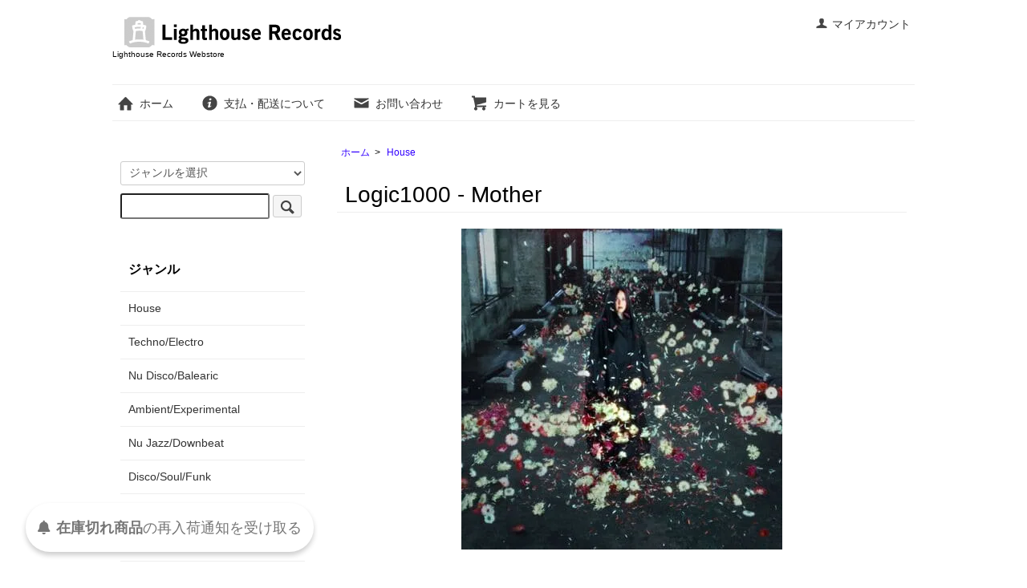

--- FILE ---
content_type: text/html; charset=EUC-JP
request_url: https://www.lighthouserecords.jp/?pid=180209139
body_size: 8696
content:
<!DOCTYPE html PUBLIC "-//W3C//DTD XHTML 1.0 Transitional//EN" "http://www.w3.org/TR/xhtml1/DTD/xhtml1-transitional.dtd">
<html xmlns:og="http://ogp.me/ns#" xmlns:fb="http://www.facebook.com/2008/fbml" xmlns:mixi="http://mixi-platform.com/ns#" xmlns="http://www.w3.org/1999/xhtml" xml:lang="ja" lang="ja" dir="ltr">
<head>
<meta http-equiv="content-type" content="text/html; charset=euc-jp" />
<meta http-equiv="X-UA-Compatible" content="IE=edge,chrome=1" />
<title>Logic1000 - Mother - Lighthouse Records Webstore</title>
<meta name="Keywords" content="Logic1000 - Mother,Lighthouse Records,loft,garage,house,disco,balearic,cosmic,渋谷,レコード,dance,12インチ,deep house,道玄坂,ライトハウス,ライトハウスレコーズ,vinyl,shibuya" />
<meta name="Description" content="House, Nu Disco, Balearic, Techno等のレコードを中心に扱う渋谷のセレクトショップ" />
<meta name="Author" content="" />
<meta name="Copyright" content="Lighthouse Records" />
<meta http-equiv="content-style-type" content="text/css" />
<meta http-equiv="content-script-type" content="text/javascript" />
<link rel="stylesheet" href="https://www.lighthouserecords.jp/css/framework/colormekit.css" type="text/css" />
<link rel="stylesheet" href="https://www.lighthouserecords.jp/css/framework/colormekit-responsive.css" type="text/css" />
<link rel="stylesheet" href="https://img10.shop-pro.jp/PA01048/558/css/3/index.css?cmsp_timestamp=20250905095114" type="text/css" />
<link rel="stylesheet" href="https://img10.shop-pro.jp/PA01048/558/css/3/product.css?cmsp_timestamp=20250905095114" type="text/css" />

<link rel="alternate" type="application/rss+xml" title="rss" href="https://www.lighthouserecords.jp/?mode=rss" />
<link rel="alternate" media="handheld" type="text/html" href="https://www.lighthouserecords.jp/?prid=180209139" />
<link rel="shortcut icon" href="https://img10.shop-pro.jp/PA01048/558/favicon.ico?cmsp_timestamp=20260130181710" />
<script type="text/javascript" src="//ajax.googleapis.com/ajax/libs/jquery/1.7.2/jquery.min.js" ></script>
<meta property="og:title" content="Logic1000 - Mother - Lighthouse Records Webstore" />
<meta property="og:description" content="House, Nu Disco, Balearic, Techno等のレコードを中心に扱う渋谷のセレクトショップ" />
<meta property="og:url" content="https://www.lighthouserecords.jp?pid=180209139" />
<meta property="og:site_name" content="Lighthouse Records Webstore" />
<meta property="og:image" content="https://img10.shop-pro.jp/PA01048/558/product/180209139.jpg?cmsp_timestamp=20240328163700"/>
<!-- Google tag (gtag.js) -->
<script async src="https://www.googletagmanager.com/gtag/js?id=G-RZW16VEE74"></script>
<script>
  window.dataLayer = window.dataLayer || [];
  function gtag(){dataLayer.push(arguments);}
  gtag('js', new Date());

  gtag('config', 'G-RZW16VEE74');
</script>
<script>
  var Colorme = {"page":"product","shop":{"account_id":"PA01048558","title":"Lighthouse Records Webstore"},"basket":{"total_price":0,"items":[]},"customer":{"id":null},"inventory_control":"product","product":{"shop_uid":"PA01048558","id":180209139,"name":"Logic1000 - Mother","model_number":"BEC5612487","stock_num":0,"sales_price":5400,"sales_price_including_tax":5400,"variants":[],"category":{"id_big":349364,"id_small":0},"groups":[],"members_price":5400,"members_price_including_tax":5400}};

  (function() {
    function insertScriptTags() {
      var scriptTagDetails = [{"src":"https:\/\/back-in-stock-assets.colorme.app\/widget.js","integrity":null}];
      var entry = document.getElementsByTagName('script')[0];

      scriptTagDetails.forEach(function(tagDetail) {
        var script = document.createElement('script');

        script.type = 'text/javascript';
        script.src = tagDetail.src;
        script.async = true;

        if( tagDetail.integrity ) {
          script.integrity = tagDetail.integrity;
          script.setAttribute('crossorigin', 'anonymous');
        }

        entry.parentNode.insertBefore(script, entry);
      })
    }

    window.addEventListener('load', insertScriptTags, false);
  })();
</script>
<script async src="https://zen.one/analytics.js"></script>
</head>
<body>
<meta name="colorme-acc-payload" content="?st=1&pt=10029&ut=180209139&at=PA01048558&v=20260131053528&re=&cn=57199c3ea68bca7624d5fc5978b12ed2" width="1" height="1" alt="" /><script>!function(){"use strict";Array.prototype.slice.call(document.getElementsByTagName("script")).filter((function(t){return t.src&&t.src.match(new RegExp("dist/acc-track.js$"))})).forEach((function(t){return document.body.removeChild(t)})),function t(c){var r=arguments.length>1&&void 0!==arguments[1]?arguments[1]:0;if(!(r>=c.length)){var e=document.createElement("script");e.onerror=function(){return t(c,r+1)},e.src="https://"+c[r]+"/dist/acc-track.js?rev=3",document.body.appendChild(e)}}(["acclog001.shop-pro.jp","acclog002.shop-pro.jp"])}();</script>
<script type="text/javascript">
if(!window.ExpSc){var ExpSc={f:0,h:"",m:{},c:function(){ExpSc.h=(location.protocol=="https:"?"https:":"http:");var i=document.createElement("img");i.style.display="none";i.onload=function(){ExpSc.f=2;};i.onerror=function(){ExpSc.f=1;};i.src=ExpSc.h+"//lighthouserecords.ec-optimizer.com/img/spacer.gif?t="+(new Date-0);document.body.appendChild(i);},r:function(u,i,p){ if(!ExpSc.f){setTimeout(function(){ExpSc.r(u,i,p);},9);}else if(ExpSc.f==2){ if(i){ if(ExpSc.m[i])return;ExpSc.m[i]=1;}var s=document.createElement("script");s.type="text/javascript";s.charset="UTF-8";if(i)s.id=i;for(var k in p)s.setAttribute(k,p[k]);s.src=ExpSc.h+u+"?t="+(new Date/(1<<20)|0);document.body.appendChild(s);}},s:function(){ if(document.readyState.match(/(^u|g$)/)){ if(document.addEventListener){document.addEventListener("DOMContentLoaded",ExpSc.c,!1);}else{setTimeout(ExpSc.s,0);}}else{ExpSc.c();}}};ExpSc.s();}
</script>
<script type="text/javascript">
var expscrec=function(){ if(!window.ExpSc){setTimeout(expscrec,9);}else{ExpSc.r("//lighthouserecords.ec-optimizer.com/speights/dynrecs3.js","fsrecommend",{});}};expscrec();
</script>

<script src="https://img.shop-pro.jp/tmpl_js/73/jquery.tile.js"></script>
<script src="https://img.shop-pro.jp/tmpl_js/73/jquery.skOuterClick.js"></script>
<div id="wrapper" class="container mar_auto pad_t_20">
  <div id="header" class="mar_b_30">
    
    <ul class="inline pull-right col-sm-12 hidden-phone txt_r">
      <li>
        <a href="https://www.lighthouserecords.jp/?mode=myaccount" class="txt_c_333"><i class="icon-b icon-user va-10 mar_r_5"></i>マイアカウント</a>
      </li>
          </ul>
    
    
        
    <div class="txt_24"><a href="./"><img src="https://img10.shop-pro.jp/PA01048/558/PA01048558.gif?cmsp_timestamp=20260130181710" alt="Lighthouse Records Webstore" /></a></div>
          <p class="txt_10">Lighthouse Records Webstore</p>
        <ul class="inline mar_t_30 bor_t_1 bor_b_1">
      <li class="pad_v_10 mar_r_20"><a href="./" class="txt_c_333"><i class="icon-lg-b icon-home va-30 mar_r_5"></i>ホーム</a></li>
      <li class="pad_v_10 mar_r_20"><a href="https://www.lighthouserecords.jp/?mode=sk" class="txt_c_333"><i class="icon-lg-b icon-help va-30 mar_r_5"></i>支払・配送について</a></li>
            <li class="pad_v_10 mar_r_20"><a href="https://lhr.shop-pro.jp/customer/inquiries/new" class="txt_c_333"><i class="icon-lg-b icon-mail va-30 mar_r_5"></i>お問い合わせ</a></li>
      <li class="pad_v_10 mar_r_20"><a href="https://www.lighthouserecords.jp/cart/proxy/basket?shop_id=PA01048558&shop_domain=lighthouserecords.jp" class="txt_c_333"><i class="icon-lg-b icon-cart va-30 mar_r_5"></i>カートを見る</a></li>
    </ul>
  </div>
  <div class="row">
    <div id="contents" class="col col-lg-9 col-sm-12 mar_b_50">
      <div id="product">
  
  <div class="small-12 large-12 columns">
    <ul class="topicpath-nav inline txt_12">
      <li><a href="./">ホーム</a></li>
              <li>&nbsp;&gt;&nbsp;<a href="?mode=cate&cbid=349364&csid=0&sort=n">House</a></li>
                </ul>
      </div>
  
      <form name="product_form" method="post" action="https://www.lighthouserecords.jp/cart/proxy/basket/items/add">
      <h2 class="pad_l_10 mar_b_20 txt_28 txt_fwn bor_b_1">Logic1000 - Mother</h2>
      
              <ul class="product-image row unstyled mar_b_50">
                      <li class="col col-lg-12 mar_b_20 txt_c">
              <img src="https://img10.shop-pro.jp/PA01048/558/product/180209139.jpg?cmsp_timestamp=20240328163700" />
            </li>
                                                                                                                                                                                                                                                                                                                                                                                                                                                                                                                                                                                                                                                                                                                                                                                                                                                                                                                                                                                                                                                                                                                                                  </ul>
            

      <div class="row">
        
        <div class="product-order-exp clearfix col-lg-12 mar_t_50 mar_b_50">
          ※こちらは店頭で試聴盤として用いられていた商品です。盤面には指紋や擦り傷、ジャケットにはダメージがある場合もございますので、予めご了承の上お買い求め下さい。 返品/返金は不可となります。(目視での盤面チェックをあらかじめ行い、一般的な中古盤よりも状態が悪いと判断したものは掲載しておりません)
<br><br>

シドニー～メルボルン～ロンドンを経由して現在ベルリンを拠点としているLogic1000。Four Tet、Daphni、Ben UFOらにサポートされて話題となった’19年のデビュー作"Please Forgive Me"や’21年の『In The Sweetness Of You』あたりのヒットを経て、待望のアルバムが到着しました。メロディアスで重厚なクラブ・トラックに、90sポップス/R&Bのエッセンスがセンス良く盛り込まれた集大成的作品で、メジャーでも通用しうるポテンシャルを存分に発揮。加えて、レイト90sディープ・ハウス路線の"Saint Rex"、それこそFour Tet的なパワフルなボトムとメランコリックなウワモノのバランスをじっくりとキープする"Side By Side"等、クラブのオーソリティーの継承も感じます。(DNG/ヒライ)


<br><br>
Artist: LOGIC1000
<br>
Title: Mother<br>
Label: Because Music <br>
Format: 2LP

<br><br>
<a  href=" https://lhr.minibird.jp/sample/240325/BEC5612487_a1.mp3" target="_blank">A1: From Within <img src="https://lhr.minibird.jp/img/play.gif"></a><br>
<a  href=" https://lhr.minibird.jp/sample/240325/BEC5612487_a2.mp3" target="_blank">A2: Promises (feat Rochelle Jordan)  <img src="https://lhr.minibird.jp/img/play.gif"></a><br>
<a  href=" https://lhr.minibird.jp/sample/240325/BEC5612487_a3.mp3" target="_blank">A3: Can't Let Go <img src="https://lhr.minibird.jp/img/play.gif"></a><br>
<a  href=" https://lhr.minibird.jp/sample/240325/BEC5612487_b1.mp3" target="_blank">B1: Side By Side <img src="https://lhr.minibird.jp/img/play.gif"></a><br>
<a  href=" https://lhr.minibird.jp/sample/240325/BEC5612487_b2.mp3" target="_blank">B2: Self To Blame (feat Kayla Blackmon) <img src="https://lhr.minibird.jp/img/play.gif"></a><br>
<a  href=" https://lhr.minibird.jp/sample/240325/BEC5612487_b3.mp3" target="_blank">B3: Cartier  <img src="https://lhr.minibird.jp/img/play.gif"></a><br>
<a  href=" https://lhr.minibird.jp/sample/240325/BEC5612487_c1.mp3" target="_blank">C1: Heartbeat  <img src="https://lhr.minibird.jp/img/play.gif"></a><br>
<a  href=" https://lhr.minibird.jp/sample/240325/BEC5612487_c2.mp3" target="_blank">C2: Saint Rex  <img src="https://lhr.minibird.jp/img/play.gif"></a><br>
<a  href=" https://lhr.minibird.jp/sample/240325/BEC5612487_c3.mp3" target="_blank">C3: All U Like <img src="https://lhr.minibird.jp/img/play.gif"></a><br>
<a  href=" https://lhr.minibird.jp/sample/240325/BEC5612487_d1.mp3" target="_blank">D1: Every Lil' (feat DJ Plead & MJ Nebrada) <img src="https://lhr.minibird.jp/img/play.gif"></a><br>
<a  href=" https://lhr.minibird.jp/sample/240325/BEC5612487_d2.mp3" target="_blank">D2: Oceanic  <img src="https://lhr.minibird.jp/img/play.gif"></a><br>
<a  href=" https://lhr.minibird.jp/sample/240325/BEC5612487_d3.mp3" target="_blank">D3: Grown On Me <img src="https://lhr.minibird.jp/img/play.gif"></a><br>




<br>
A1: <audio src="https://lhr.minibird.jp/sample/240325/BEC5612487_a1.mp3" controls></audio><br />
A2: <audio src="https://lhr.minibird.jp/sample/240325/BEC5612487_a2.mp3" controls></audio><br />
A3: <audio src="https://lhr.minibird.jp/sample/240325/BEC5612487_a3.mp3" controls></audio><br />
B1: <audio src="https://lhr.minibird.jp/sample/240325/BEC5612487_b1.mp3" controls></audio><br />
B2: <audio src="https://lhr.minibird.jp/sample/240325/BEC5612487_b2.mp3" controls></audio><br />
B3: <audio src="https://lhr.minibird.jp/sample/240325/BEC5612487_b3.mp3" controls></audio><br />
C1: <audio src="https://lhr.minibird.jp/sample/240325/BEC5612487_c1.mp3" controls></audio><br />
C2: <audio src="https://lhr.minibird.jp/sample/240325/BEC5612487_c2.mp3" controls></audio><br />
C3: <audio src="https://lhr.minibird.jp/sample/240325/BEC5612487_c3.mp3" controls></audio><br />
D1: <audio src="https://lhr.minibird.jp/sample/240325/BEC5612487_d1.mp3" controls></audio><br />
D2: <audio src="https://lhr.minibird.jp/sample/240325/BEC5612487_d2.mp3" controls></audio><br />
D3: <audio src="https://lhr.minibird.jp/sample/240325/BEC5612487_d3.mp3" controls></audio><br />


<br><br>
<iframe style="border: 0; width: 400px; height: 472px;" src="https://bandcamp.com/EmbeddedPlayer/album=3879617509/size=large/bgcol=ffffff/linkcol=0687f5/artwork=small/transparent=true/" seamless><a href="https://logic1000.bandcamp.com/album/mother">Mother Logic1000</a></iframe>
<br><br>

        </div>
        

        
        <div class="col col-lg-6 col-sm-12 mar_b_30">
          <table class="table table-bordered">
                        <tr>
              <th>
                販売価格              </th>
              <td>
                
                5,400円(税込)
                
                              </td>
            </tr>
                          <tr>
                <th>型番</th>
                <td>BEC5612487</td>
              </tr>
                                              </table>
        </div>
        

        
        <div class="col col-lg-6 col-sm-12 mar_b_30">
          <ul class="mar_b_20">
                                    <li><a href="https://www.lighthouserecords.jp/?mode=sk#info">特定商取引法に基づく表記（返品等）</a></li>
            <li><a href="mailto:?subject=%E3%80%90Lighthouse%20Records%20Webstore%E3%80%91%E3%81%AE%E3%80%8CLogic1000%20-%20Mother%E3%80%8D%E3%81%8C%E3%81%8A%E3%81%99%E3%81%99%E3%82%81%E3%81%A7%E3%81%99%EF%BC%81&body=%0D%0A%0D%0A%E2%96%A0%E5%95%86%E5%93%81%E3%80%8CLogic1000%20-%20Mother%E3%80%8D%E3%81%AEURL%0D%0Ahttps%3A%2F%2Fwww.lighthouserecords.jp%2F%3Fpid%3D180209139%0D%0A%0D%0A%E2%96%A0%E3%82%B7%E3%83%A7%E3%83%83%E3%83%97%E3%81%AEURL%0Ahttps%3A%2F%2Fwww.lighthouserecords.jp%2F">この商品を友達に教える</a></li>
            <li><a href="https://lhr.shop-pro.jp/customer/products/180209139/inquiries/new">この商品について問い合わせる</a></li>
            <li><a href="https://www.lighthouserecords.jp/?mode=cate&cbid=349364&csid=0&sort=n">買い物を続ける</a></li>
          </ul>
          <ul class="unstyled">
            <li>
              <div class="line-it-button" data-lang="ja" data-type="share-a" data-ver="3"
                         data-color="default" data-size="small" data-count="false" style="display: none;"></div>
                       <script src="https://www.line-website.com/social-plugins/js/thirdparty/loader.min.js" async="async" defer="defer"></script>
              
              <a href="https://twitter.com/share" class="twitter-share-button" data-url="https://www.lighthouserecords.jp/?pid=180209139" data-text="" data-lang="ja" >ツイート</a>
<script charset="utf-8">!function(d,s,id){var js,fjs=d.getElementsByTagName(s)[0],p=/^http:/.test(d.location)?'http':'https';if(!d.getElementById(id)){js=d.createElement(s);js.id=id;js.src=p+'://platform.twitter.com/widgets.js';fjs.parentNode.insertBefore(js,fjs);}}(document, 'script', 'twitter-wjs');</script>
            </li>
            <li>
                            
            </li>
          </ul>
        </div>
        

      </div>

      
            

      
      <div class="product-order mar_b_50">
        <div>
                      <div class="mar_t_20 mar_b_20">
                              <button class="btn btn-lg btn-block" type="button" disabled="disabled">SOLD OUT</button>
                          </div>
                    <p class="stock_error hide mar_t_20 mar_b_20"></p>
        </div>
      </div>
      

      
              <div class="together-block">
          <h2 class="pad_l_10 mar_b_20 txt_28 txt_fwn bor_b_1">同時購入商品</h2>
          <ul class="prd-lst row unstyled">
                          <li class="col col-lg-4 col-sm-12 txt_c pad_20">
                <a href="?pid=180175449">
                                      <img src="https://img10.shop-pro.jp/PA01048/558/product/180175449_th.jpg?cmsp_timestamp=20240326160457" alt="Jimpster - The Passion EP (incl. Atjazz Remix)" class="show mar_auto mar_b_10" />
                                  </a>
                <a href="?pid=180175449">Jimpster - The Passion EP (incl. Atjazz Remix)</a>
              </li>
                          <li class="col col-lg-4 col-sm-12 txt_c pad_20">
                <a href="?pid=180175466">
                                      <img src="https://img10.shop-pro.jp/PA01048/558/product/180175466_th.jpg?cmsp_timestamp=20240326160508" alt="Four Tet - Three" class="show mar_auto mar_b_10" />
                                  </a>
                <a href="?pid=180175466">Four Tet - Three</a>
              </li>
                          <li class="col col-lg-4 col-sm-12 txt_c pad_20">
                <a href="?pid=180209138">
                                      <img src="https://img10.shop-pro.jp/PA01048/558/product/180209138_th.jpg?cmsp_timestamp=20240328163659" alt="Fred P and Cassy - Chateau Dance EP" class="show mar_auto mar_b_10" />
                                  </a>
                <a href="?pid=180209138">Fred P and Cassy - Chateau Dance EP</a>
              </li>
                      </ul>
        </div>
            

			
<div fsid="fsrecommenddiv1"></div>
<script type="text/javascript">
if(!window.ExpSc){var ExpSc={f:0,h:"",m:{},c:function(){ExpSc.h=(location.protocol=="https:"?"https:":"http:");var i=document.createElement("img");i.style.display="none";i.onload=function(){ExpSc.f=2;};i.onerror=function(){ExpSc.f=1;};i.src=ExpSc.h+"//lighthouserecords.ec-optimizer.com/img/spacer.gif?t="+(new Date-0);document.body.appendChild(i);},r:function(u,i,p){ if(!ExpSc.f){setTimeout(function(){ExpSc.r(u,i,p);},9);}else if(ExpSc.f==2){ if(i){ if(ExpSc.m[i])return;ExpSc.m[i]=1;}var s=document.createElement("script");s.type="text/javascript";s.charset="UTF-8";if(i)s.id=i;for(var k in p)s.setAttribute(k,p[k]);s.src=ExpSc.h+u+"?t="+(new Date/(1<<20)|0);document.body.appendChild(s);}},s:function(){ if(document.readyState.match(/(^u|g$)/)){ if(document.addEventListener){document.addEventListener("DOMContentLoaded",ExpSc.c,!1);}else{setTimeout(ExpSc.s,0);}}else{ExpSc.c();}}};ExpSc.s();}
</script>
<script type="text/javascript">
var expscrec=function(){ if(!window.ExpSc){setTimeout(expscrec,9);}else{ExpSc.r("//lighthouserecords.ec-optimizer.com/speights/dynrecs3.js","fsrecommend",{});}};expscrec();
</script>

			
      <input type="hidden" name="user_hash" value="4c085e231c32d21fb01f371eb6abfcdb"><input type="hidden" name="members_hash" value="4c085e231c32d21fb01f371eb6abfcdb"><input type="hidden" name="shop_id" value="PA01048558"><input type="hidden" name="product_id" value="180209139"><input type="hidden" name="members_id" value=""><input type="hidden" name="back_url" value="https://www.lighthouserecords.jp/?pid=180209139"><input type="hidden" name="reference_token" value="969ea539aa8c424d9bfb55b004303741"><input type="hidden" name="shop_domain" value="lighthouserecords.jp">
    </form>
  </div>


      
            

    </div>
    <div id="side" class="col col-lg-3 col-sm-12 mar_t_20 mar_b_50">
      
            
      
      <form action="https://www.lighthouserecords.jp/" method="GET" class="mar_b_50">
        <input type="hidden" name="mode" value="srh" /><input type="hidden" name="sort" value="n" />
        <select name="cid" class="mar_b_10">
          <option value="">ジャンルを選択</option>
                      <option value="349364,0">House</option>
                      <option value="338907,0">Techno/Electro</option>
                      <option value="338910,0">Nu Disco/Balearic</option>
                      <option value="2438264,0">Ambient/Experimental</option>
                      <option value="338906,0">Nu Jazz/Downbeat</option>
                      <option value="338908,0">Disco/Soul/Funk</option>
                      <option value="400109,0">Apparel/Book</option>
                      <option value="338911,0">Gear/Accessories</option>
                  </select>
        <input type="text" name="keyword" />
        <button class="btn btn-xs"><i class="icon-lg-b icon-search va-35"></i><span class="visible-phone mar_l_5 pad_r_5 txt_14">SEARCH</span></button>
      </form>
      
      
                        <div>
            <h3 class="pad_l_10">ジャンル</h3>
            <ul class="unstyled bor_b_1 mar_b_50">
                      <li class="pad_10 bor_t_1">
                <a href="https://www.lighthouserecords.jp/?mode=cate&cbid=349364&csid=0&sort=n" class="show txt_c_333">
                                    House
                </a>
              </li>
                                    <li class="pad_10 bor_t_1">
                <a href="https://www.lighthouserecords.jp/?mode=cate&cbid=338907&csid=0&sort=n" class="show txt_c_333">
                                    Techno/Electro
                </a>
              </li>
                                    <li class="pad_10 bor_t_1">
                <a href="https://www.lighthouserecords.jp/?mode=cate&cbid=338910&csid=0&sort=n" class="show txt_c_333">
                                    Nu Disco/Balearic
                </a>
              </li>
                                    <li class="pad_10 bor_t_1">
                <a href="https://www.lighthouserecords.jp/?mode=cate&cbid=2438264&csid=0&sort=n" class="show txt_c_333">
                                    Ambient/Experimental
                </a>
              </li>
                                    <li class="pad_10 bor_t_1">
                <a href="https://www.lighthouserecords.jp/?mode=cate&cbid=338906&csid=0&sort=n" class="show txt_c_333">
                                    Nu Jazz/Downbeat
                </a>
              </li>
                                    <li class="pad_10 bor_t_1">
                <a href="https://www.lighthouserecords.jp/?mode=cate&cbid=338908&csid=0&sort=n" class="show txt_c_333">
                                    Disco/Soul/Funk
                </a>
              </li>
                                    <li class="pad_10 bor_t_1">
                <a href="https://www.lighthouserecords.jp/?mode=cate&cbid=400109&csid=0&sort=n" class="show txt_c_333">
                                    Apparel/Book
                </a>
              </li>
                                    <li class="pad_10 bor_t_1">
                <a href="https://www.lighthouserecords.jp/?mode=cate&cbid=338911&csid=0&sort=n" class="show txt_c_333">
                                    Gear/Accessories
                </a>
              </li>
                    </ul>
          </div>
                    
      
                        <div>
            <h3 class="pad_l_10">カテゴリー</h3>
            <ul class="unstyled bor_b_1 mar_b_50">
                    <li class="pad_10 bor_t_1">
              <a href="https://www.lighthouserecords.jp/?mode=grp&gid=3152647&sort=n" class="show txt_c_333">
                                [New This Week] 今週の新入荷
              </a>
            </li>
                                  <li class="pad_10 bor_t_1">
              <a href="https://www.lighthouserecords.jp/?mode=grp&gid=3152648&sort=n" class="show txt_c_333">
                                [Restock This Week] 今週の再入荷
              </a>
            </li>
                                  <li class="pad_10 bor_t_1">
              <a href="https://www.lighthouserecords.jp/?mode=grp&gid=3151086&sort=n" class="show txt_c_333">
                                [New Last Week] 先週の新入荷
              </a>
            </li>
                                  <li class="pad_10 bor_t_1">
              <a href="https://www.lighthouserecords.jp/?mode=grp&gid=3151087&sort=n" class="show txt_c_333">
                                [Restock Last Week] 先週の再入荷
              </a>
            </li>
                                  <li class="pad_10 bor_t_1">
              <a href="https://www.lighthouserecords.jp/?mode=grp&gid=2647652&sort=n" class="show txt_c_333">
                                試聴盤セール (1/27更新)
              </a>
            </li>
                                  <li class="pad_10 bor_t_1">
              <a href="https://www.lighthouserecords.jp/?mode=grp&gid=2661900&sort=n" class="show txt_c_333">
                                [Pre-Order] 予約商品 (1/22更新)
              </a>
            </li>
                                  <li class="pad_10 bor_t_1">
              <a href="https://www.lighthouserecords.jp/?mode=grp&gid=2646979&sort=n" class="show txt_c_333">
                                [Restock Soon] 再入荷予定商品
              </a>
            </li>
                    </ul>
          </div>
                    
      <div>
        <h3 class="pad_l_10"></h3>
        <ul class="unstyled bor_b_1 mar_b_50">
          
                                    <li class="pad_10 bor_t_1"><a href="https://www.lighthouserecords.jp/?mode=f1" class="show txt_c_333">店舗情報</a></li>
                          <li class="pad_10 bor_t_1"><a href="https://www.lighthouserecords.jp/?mode=f3" class="show txt_c_333">再入荷通知機能について</a></li>
                          <li class="pad_10 bor_t_1"><a href="https://www.lighthouserecords.jp/?mode=f4" class="show txt_c_333">レコード買取について</a></li>
                          <li class="pad_10 bor_t_1"><a href="https://www.lighthouserecords.jp/?mode=f5" class="show txt_c_333">移転のおしらせ</a></li>
                                
                    <li class="pad_10 bor_t_1"><a href="https://www.lighthouserecords.jp/?mode=sk#payment" class="show txt_c_333">お支払い方法について</a></li>
          <li class="pad_10 bor_t_1"><a href="https://www.lighthouserecords.jp/?mode=sk" class="show txt_c_333">配送方法・送料について</a></li>
                      <li class="pad_10 bor_t_1"><a href="https://lhr.shop-pro.jp/customer/newsletter/subscriptions/new" class="show txt_c_333">メルマガ登録・解除</a></li>
                    <li class="pad_10 bor_t_1 hidden-phone"><a href="https://www.lighthouserecords.jp/?mode=rss" class="txt_c_333">RSS</a>&nbsp;/&nbsp;<a href="https://www.lighthouserecords.jp/?mode=atom" class="txt_c_333">ATOM</a></li>
				<br>
					  <div class="side_section side_section_cal">
    <div class="side_cal">
      <table class="tbl_calendar">
    <caption>2026年1月</caption>
    <tr>
        <th class="sun">日</th>
        <th>月</th>
        <th>火</th>
        <th>水</th>
        <th>木</th>
        <th>金</th>
        <th class="sat">土</th>
    </tr>
    <tr>
<td></td>
<td></td>
<td></td>
<td></td>
<td class="thu holiday" style="background-color: #ffe8e8; color: #d40f0f;">1</td>
<td class="fri" style="background-color: #ffe8e8; color: #d40f0f;">2</td>
<td class="sat" style="background-color: #ffe8e8; color: #d40f0f;">3</td>
</tr>
<tr>
<td class="sun" style="background-color: #ffe8e8; color: #d40f0f;">4</td>
<td class="mon" style="background-color: #ffe8e8; color: #d40f0f;">5</td>
<td class="tue">6</td>
<td class="wed">7</td>
<td class="thu">8</td>
<td class="fri">9</td>
<td class="sat">10</td>
</tr>
<tr>
<td class="sun">11</td>
<td class="mon holiday" style="background-color: #ffe8e8; color: #d40f0f;">12</td>
<td class="tue">13</td>
<td class="wed">14</td>
<td class="thu">15</td>
<td class="fri">16</td>
<td class="sat">17</td>
</tr>
<tr>
<td class="sun" style="background-color: #ffe8e8; color: #d40f0f;">18</td>
<td class="mon" style="background-color: #ffe8e8; color: #d40f0f;">19</td>
<td class="tue">20</td>
<td class="wed">21</td>
<td class="thu">22</td>
<td class="fri">23</td>
<td class="sat">24</td>
</tr>
<tr>
<td class="sun" style="background-color: #ffe8e8; color: #d40f0f;">25</td>
<td class="mon" style="background-color: #ffe8e8; color: #d40f0f;">26</td>
<td class="tue">27</td>
<td class="wed">28</td>
<td class="thu">29</td>
<td class="fri">30</td>
<td class="sat">31</td>
</tr>
</table>
    </div>
          <div class="side_cal_memo">
        赤字：店休日(店舗営業と発送業務、どちらもお休みとなります)
      </div>
      </div>
			
									
          
          <li class="pad_10 bor_t_1 visible-phone"><a href="https://www.lighthouserecords.jp/?mode=myaccount" class="txt_c_333">マイアカウント</a></li>
                    
        </ul>
      </div>
                </div>
  </div>
  <div id="footer" class="pad_v_30 bor_t_1 txt_c">
    <ul class="inline">
      <li><a href="./" class="txt_c_333">ホーム</a></li>
      <li><a href="https://www.lighthouserecords.jp/?mode=sk" class="txt_c_333">支払・配送について</a></li>
      <li><a href="https://www.lighthouserecords.jp/?mode=sk#info" class="txt_c_333">特定商取引法に基づく表記</a></li>
      <li><a href="https://www.lighthouserecords.jp/?mode=privacy" class="txt_c_333">プライバシーポリシー</a></li>
      <li><a href="https://lhr.shop-pro.jp/customer/inquiries/new" class="txt_c_333">お問い合わせ</a></li>
    </ul>
    <p><address>2008 Lighthouse Records All Rights Reserved</address></p>
  </div>
</div>

<script>
  $(function () {
    // viewport
    var viewport = document.createElement('meta');
    viewport.setAttribute('name', 'viewport');
    viewport.setAttribute('content', 'width=device-width, initial-scale=1.0, maximum-scale=1.0');
    document.getElementsByTagName('head')[0].appendChild(viewport);

    function window_size_switch_func() {
      if($(window).width() >= 768) {
        // product option switch -> table
        $('#prd-opt-table').html($('.prd-opt-table').html());
        $('#prd-opt-table table').addClass('table table-bordered');
        $('#prd-opt-select').empty();
      } else {
        // product option switch -> select
        $('#prd-opt-table').empty();
        if($('#prd-opt-select > *').size() == 0) {
          $('#prd-opt-select').append($('.prd-opt-select').html());
        }
      }
    }
    window_size_switch_func();
    $(window).load(function () {
      $('.history-unit').tile();
    });
    $(window).resize(function () {
      window_size_switch_func();
      $('.history-unit').tile();
    });
  });
</script>

<script type="text/javascript">
if(!window.ExpSc){var ExpSc={f:0,h:"",m:{},c:function(){ExpSc.h=(location.protocol=="https:"?"https:":"http:");var i=document.createElement("img");i.style.display="none";i.onload=function(){ExpSc.f=2;};i.onerror=function(){ExpSc.f=1;};i.src=ExpSc.h+"//lighthouserecords.ec-optimizer.com/img/spacer.gif?t="+(new Date-0);document.body.appendChild(i);},r:function(u,i,p){ if(!ExpSc.f){setTimeout(function(){ExpSc.r(u,i,p);},9);}else if(ExpSc.f==2){ if(i){ if(ExpSc.m[i])return;ExpSc.m[i]=1;}var s=document.createElement("script");s.type="text/javascript";s.charset="UTF-8";if(i)s.id=i;for(var k in p)s.setAttribute(k,p[k]);s.src=ExpSc.h+u+"?t="+(new Date/(1<<20)|0);document.body.appendChild(s);}},s:function(){ if(document.readyState.match(/(^u|g$)/)){ if(document.addEventListener){document.addEventListener("DOMContentLoaded",ExpSc.c,!1);}else{setTimeout(ExpSc.s,0);}}else{ExpSc.c();}}};ExpSc.s();}
</script>
<script type="text/javascript">
var expscsug=function(){ if(!window.ExpSc){setTimeout(expscsug,9);}else{ExpSc.r("//lighthouserecords.ec-optimizer.com/pastesuggestdesign.js","expsscript",{});}};expscsug();
</script>
<script type="text/javascript">
var elem = document.querySelector('#side [name="keyword"]'); 
if (elem) { 
  elem.setAttribute("expsid", "expKeywordsId");    
  elem.setAttribute("autocomplete", "off");
  elem.setAttribute("sugParams", "&target=pc");
  elem.setAttribute("sugCates", "10@group:key_5@group:c1_5@group:c2");
  elem.setAttribute("sugInitFocus", "querymode=def&target=pc&categories=10%40group:key_5%40group:c1_5%40group:c2&search=");
}  
</script>
<script type="text/javascript" src="https://www.lighthouserecords.jp/js/cart.js" ></script>
<script type="text/javascript" src="https://www.lighthouserecords.jp/js/async_cart_in.js" ></script>
<script type="text/javascript" src="https://www.lighthouserecords.jp/js/product_stock.js" ></script>
<script type="text/javascript" src="https://www.lighthouserecords.jp/js/js.cookie.js" ></script>
<script type="text/javascript" src="https://www.lighthouserecords.jp/js/favorite_button.js" ></script>
</body></html>

--- FILE ---
content_type: text/javascript;charset=UTF-8
request_url: https://lighthouserecords.ec-optimizer.com/retrycookie.do;jsessionid=5EF06FDF3FBADE21B66607762F4415C4.node2shrimp?tempsid=5EF06FDF3FBADE21B66607762F4415C4.node2shrimp&ver=c1rt&cookiesize=0&T=1769805334299&data=&add=Z1703_UbKZ-PAxAcrY1PAIQ_N._SxSw4zTDvfS6PNa.rMjF.L2.2shrimpdTFMJ_V180209139dTFMJ
body_size: 176
content:
/**/ExpSid.writeCookie('lighthouserecords','replace','Z1703_UbKZ-PAxAcrY1PAIQ_N._SxSw4zTDvfS6PNa.rMjF.L2.2shrimpdTFMJ_V180209139dTFMJ','');

--- FILE ---
content_type: text/javascript;charset=UTF-8
request_url: https://lighthouserecords.ec-optimizer.com/dynrecs.do;jsessionid=5EF06FDF3FBADE21B66607762F4415C4.node2shrimp?tempsid=5EF06FDF3FBADE21B66607762F4415C4.node2shrimp&ver=c1rt&cookiesize=0&T=1769805333477&recs=true&pid=PID%3A180209139&tids=1&location=https%3A%2F%2Fwww.lighthouserecords.jp%2F%3Fpid%3D180209139&referer=
body_size: 988
content:
((typeof setRecommendData=='function'&&setRecommendData)||function(d,i,t){(document.getElementById('fsrecommenddiv'+i)||document.getElementById('fsrecpagediv'+i)||{}).innerHTML=t})('lighthouserecords.ec-optimizer.com','1','\r\n<div class=\"together-block\">\r\n <h2 class=\"pad_l_10 mar_b_20 txt_28 txt_fwn bor_b_1\">\u3053\u306E\u5546\u54C1\u3092\u898B\u305F\u4EBA\u306F\u3053\u3093\u306A\u5546\u54C1\u3082\u898B\u3066\u3044\u307E\u3059<\/h2>\r\n\r\n\r\n  <ul class=\"prd-lst row unstyled\">\r\n   <li class=\"col col-lg-4 col-sm-12 txt_c pad_20\">\r\n   <a href=\"?pid=189050641\"><img src=\"https:\/\/img10.shop-pro.jp\/PA01048\/558\/product\/189050641_th.jpg?cmsp_timestamp=20251021192637\" alt=\"The Mountain People - The Cat The Guru\" class=\"show mar_auto mar_b_10\" \/><\/a>\r\n   <a href=\"?pid=189050641\">The Mountain People - The Cat The Guru<\/a>\r\n  <\/li>\r\n    <li class=\"col col-lg-4 col-sm-12 txt_c pad_20\">\r\n   <a href=\"?pid=184395960\"><img src=\"https:\/\/img10.shop-pro.jp\/PA01048\/558\/product\/184395960_th.jpg?cmsp_timestamp=20250114162035\" alt=\"Ginger Boys - Wonderground 001\" class=\"show mar_auto mar_b_10\" \/><\/a>\r\n   <a href=\"?pid=184395960\">Ginger Boys - Wonderground 001<\/a>\r\n  <\/li>\r\n    <li class=\"col col-lg-4 col-sm-12 txt_c pad_20\">\r\n   <a href=\"?pid=182741150\"><img src=\"https:\/\/img10.shop-pro.jp\/PA01048\/558\/product\/182741150_th.jpg?cmsp_timestamp=20240924155803\" alt=\"A Vision Of Panorama - Desires EP\" class=\"show mar_auto mar_b_10\" \/><\/a>\r\n   <a href=\"?pid=182741150\">A Vision Of Panorama - Desires EP<\/a>\r\n  <\/li>\r\n  <\/ul>\r\n   <ul class=\"prd-lst row unstyled\">\r\n   <li class=\"col col-lg-4 col-sm-12 txt_c pad_20\">\r\n   <a href=\"?pid=186041585\"><img src=\"https:\/\/img10.shop-pro.jp\/PA01048\/558\/product\/186041585_th.jpg?cmsp_timestamp=20250410175903\" alt=\"Red Pig Flower - Practice Love\" class=\"show mar_auto mar_b_10\" \/><\/a>\r\n   <a href=\"?pid=186041585\">Red Pig Flower - Practice Love<\/a>\r\n  <\/li>\r\n    <li class=\"col col-lg-4 col-sm-12 txt_c pad_20\">\r\n   <a href=\"?pid=154501800\"><img src=\"https:\/\/img10.shop-pro.jp\/PA01048\/558\/product\/154501800_th.jpg?cmsp_timestamp=20201006115639\" alt=\"Logic1000 - Perfume \/ Blossom\" class=\"show mar_auto mar_b_10\" \/><\/a>\r\n   <a href=\"?pid=154501800\">Logic1000 - Perfume \/ Blossom<\/a>\r\n  <\/li>\r\n    <li class=\"col col-lg-4 col-sm-12 txt_c pad_20\">\r\n   <a href=\"?pid=157809117\"><img src=\"https:\/\/img10.shop-pro.jp\/PA01048\/558\/product\/157809117_th.jpg?cmsp_timestamp=20210302134501\" alt=\"Logic1000 - You\'ve Got The Whole Night To Go\" class=\"show mar_auto mar_b_10\" \/><\/a>\r\n   <a href=\"?pid=157809117\">Logic1000 - You\'ve Got The Whole Night To Go<\/a>\r\n  <\/li>\r\n  <\/ul>\r\n <\/div>');if(typeof addFSPageData=='function')addFSPageData('lighthouserecords.ec-optimizer.com','1',1,1);if(typeof openChangePageLink=='function')openChangePageLink();if(typeof loadFSStockInfo=='function')loadFSStockInfo('lighthouserecords.ec-optimizer.com');ExpSid.writeCookie('lighthouserecords','retry','Z1703_UbKZ-PAxAcrY1PAIQ_N._SxSw4zTDvfS6PNa.rMjF.L2.2shrimpdTFMJ_V180209139dTFMJ','');

--- FILE ---
content_type: text/javascript
request_url: https://lighthouserecords.ec-optimizer.com/pastesuggestdesign.js?t=1687817
body_size: 7734
content:
if (!window.ExpSug) {
var ExpSug = {

isIE: /*@cc_on!@*/false,
protocol: "http:",
touchTypes: {"start": 0, "move": 1, "cancel": 2, "end": 3},
info: {domain: "", sugLeft: "0", sugTop: "0", sugWidth: "100%", sugHeight: "", searchLeft: "100%", searchTop: "0", searchWidth: "", searchHeight: "", sugOver: "sug_over", sugSelect: "sug_select", sugCates: "", sugParams: "", sugInitFocus: "", searchMode: "none", sugOutClick: "close"},
infos: [],
keys: {index: -1, mouseIndex: -1, mode: 0, anyKey: 0, showSearch: 0, src: "", id: -1, time: 0},
id: -1,
suggestCache: {},
searchCache: {},
css: !1,
ruleMap: {},
resizeTimer: !1,
submitTime: 0,
cookieTime: 0,
resetTime: 0,
touches: [],
ftime: "",

reset: function() {
	var e = ExpSug;
	var now = Date.now();
	if (now - 99 < e.resetTime) return;
	e.resetTime = now;
	for (var i = 0; i < e.infos.length; i++) {
		e.infos[i].focusCnt = 0;
	}
	e.keys.src = "";
	if (e.resizeTimer) {clearTimeout(e.resizeTimer); e.resizeTimer = !1;}
	e.submitTime = e.cookieTime = 0;
	e.touches = [];
	e.closeSuggest();
},

encode: function(key) {
	var tmp = [];
	while (key) {
		var reg;
		if (key.match(/^(\d+)/)) {
			reg = RegExp.$1;
			tmp.push('$' + reg + '$');
		} else if (key.match(/^(\w+)/)) {
			reg = RegExp.$1;
			tmp.push(reg);
		} else {
			key.match(/^(\W+)/);
			reg = RegExp.$1;
			tmp.push('$');
			for (var i = 0; i < reg.length; i++) {
				tmp.push('_' + reg.charCodeAt(i));
			}
			tmp.push('$');
		}
		key = key.substring(reg.length);
	}
	return tmp.join("");
},

$: function(id) {
	return document.getElementById(id);
},

$N: function(name) {
	return document.getElementsByName(name);
},

$T: function(tag) {
	return document.getElementsByTagName(tag);
},

$C: function(tag, add, styles) {
	var elem = document.createElement(tag);
	if (add) {
		for (var key in add) {
			elem[key] = add[key];
		}
	}
	if (styles) {
		ExpSug.setStyles(elem, styles);
	}
	return elem;
},

setStyles: function(elem, map) {
	var st = elem.style;
	for (var key in map) {
		st[key] = map[key];
	}
},

$sug: function() {
	return ExpSug.$("expsuggestsdiv");
},

$search: function() {
	return ExpSug.$("expsuggestsearchdiv");
},

hasAttr: function(elem, key) {
	if (!elem || !key) return !1;
	if (elem.hasAttribute(key)) return !0;
	var lKey = key.toLowerCase();
	return (lKey != key && elem.hasAttribute(lKey));
},

attr: function(elem, key, value) {
	if (!elem || !key) return null;
	var lKey = key.toLowerCase();
	if (value) {
		elem.setAttribute(lKey, value);
	} else {
		value = elem.getAttribute(key);
		if (value) return value;
		if (lKey != key) value = elem.getAttribute(lKey);
	}
	return value;
},

getEvent: function(e) {
	var ev = window.event;
	if (ev) {
		if (typeof(ev.keyCode) == "number" || typeof(ev.button) == "number") return ev;
		if (e.isEvent(ev)) return ev;
	}
	var caller = arguments.callee.caller;
	while (caller) {
		var ob = caller.arguments[0];
		if (e.isEvent(ob)) return ob;
		caller = caller.caller;
	}
	return null;
},

isEvent: function(ev) {
	return (ev && (ev.constructor == MouseEvent || ev.constructor == KeyboardEvent || (window.TouchEvent && ev.constructor == TouchEvent)));
},

addEvent: function(elem, type, func) {
	ExpSug.on(elem, type, func);
},

on: function(elem, type, func) {
	if (elem.addEventListener) {
		elem.addEventListener(type, func, !1);
	} else if (elem.attachEvent) {
		elem.attachEvent("on" + type, func);
	}
},

addSearch: function(e, info, index) {
	if (typeof(index) == "string") {
		if (index) e.addJs(e, info.domain, index + "&addinfo=sug");
		return 0;
	}
	var vals = (index < 0 ? 0 : info.list[index]);
	if (!vals) return -1;
	if (vals.link) {
		if (!e.addJs(e, info.domain, vals.link + "&addinfo=sug")) return -1;
	} else {
		e.closeSearch();
	}
	var preIndex = info.select;
	if (preIndex >= 0) e.removeClsList(e, info, preIndex, "sugSelect");
	e.addClsList(e, info, index, "sugSelect");
	info.select = index;
	return (index == preIndex ? 0 : 1);
},

addJs: function(e, domain, src) {
	if (!domain || !src || e.keys.src) return 0;
	src = src.replace(/&&/g, "&");
	var origin = src;
	if (window.ExpSid) {
		src = ExpSid.addSidSrc(e.protocol + domain + src, function() {ExpSug.addJs(e, domain, origin);});
		if (!src) return 0;
	} else {
		src = e.protocol + domain + src;
	}
	var now = Date.now();
	var key = e.encode(origin);
	var cache = 0;
	if (/suggest\w*\.do/.test(src)) {
		e.keys.src = origin;
		cache = e.suggestCache[key];
		if (cache) {
			e.keys.id = e.id;
			e.createSuggest(e, cache.template, cache.size);
		}
	} else if (/search\w*\.do/.test(src)) {
		if (/[&|?]querymode=([^&]*recs?[1-9])/.test(src)) {
			if (!window.ExpSid) {
				if (!e.cookieTime) {
					e.addJs(e, domain, "/cookiesid.js?T=" + (now/(1<<20)|0));
					e.cookieTime = now;
				}
				if (now - 3000 < e.cookieTime) {
					setTimeout(function() {ExpSug.addJs(e, domain, origin);}, 9);
					return 0;
				}
			}
		}
		e.keys.src = origin;
		cache = e.searchCache[key];
		if (cache) {
			e.keys.id = e.id;
			e.createSearch(e, cache.result);
		}
	} else {
		document.body.appendChild(e.$C("script", {type: "text/javascript", charset: "UTF-8", src: src}));
		return 1;
	}
	if (!e.keys.src) return cache;
	e.keys.id = e.id;
	e.keys.time = now;
	document.body.appendChild(e.$C("script", {type: "text/javascript", charset: "UTF-8", src: (src + "&T=" + now)}));
	return 1;
},

addClsList: function(e, info, index, key) {
	var cls = info[key];
	if (!cls) return;
	var list = e.getSugIndexElems(e, info.list[index].index);
	for (var i = 0; i < list.length; i++) {
		e.addCls(list[i], cls);
	}
},

addCls: function(elem, cls) {
	var cn = elem.className;
	if (!cn) cn = "";
	var list = cn.split(" ");
	for (var i = 0; i < list.length; i++) {
		if (list[i] == cls) return;
	}
	elem.className = cn + " " + cls;
},

removeClsList: function(e, info, index, key) {
	var cls = info[key];
	if (!cls) return;
	var list = e.getSugIndexElems(e, info.list[index].index);
	for (var i = 0; i < list.length; i++) {
		e.removeCls(list[i], cls);
	}
},

removeCls: function(elem, cls) {
	var cn = elem.className;
	if (!cn) return;
	var list = cn.split(" ");
	for (var i = 0; i < list.length; i++) {
		if (list[i] == cls) list[i] = "";
	}
	elem.className = list.join(" ").replace(/\s{2,}/g, " ").replace(/^\s+|\s+$/g, "");
},

addInfo: function(e, info, elem, mode) {
	if (!elem) return;
	var list = mode.split(" ");
	for (var i = 0; i < list.length; i++) {
		var key = list[i];
		if (/^-.+$/.test(key)) {
			key = key.substring(1);
			if (info[key]) info[key] = "";
		}
	}
	for (var key in e.info) {
		if (key != "domain" && !e.keys[key] && e.hasAttr(elem, key)) info[key] = e.attr(elem, key);
	}
},

getDomain: function(e) {
	if (typeof(expsvr) == "string" && expsvr.match(/(https?:)?(\/\/.+)/)) return RegExp.$2;
	var script = e.$("expsscript");
	var src = (script ? script.src : "");
	if (src && src.match(/(\/\/.+)\/pastesuggest/)) return RegExp.$1;
	return null;
},

getDomainElem: function(e, elem) {
	var dom = e.attr(elem, "expdom");
	var index = (dom ? dom.indexOf("//") : -1);
	if (index >= 0) return dom.substring(index);
	return e.info.domain;
},

editTemplate: function(template) {
	var reg = /<style[^>]*>[\s\S]*?<\/style>/ig;
	var list = template.match(reg);
	if (list) {
		var e = ExpSug;
		for (var i = 0; i < list.length; i++) {
			if (list[i].match(/<style[^>]*>([\s\S]*?)<\/style>/i) && RegExp.$1) {
				if (!e.css) {
					var el = e.$C("style", {type: "text/css", id: "expstyle"});
					el.innerHTML = RegExp.$1;
					e.$T("head").item(0).appendChild(el);
					e.css = el.sheet;
				}
				var rules = RegExp.$1.match(/(\s|[^{])*{(\s|[^{}'"]|'[^']*'|"[^"]*"|{[^}]*})*}/g);
				try {
					if (rules) {
						for (var j = 0; j < rules.length; j++) {
							var r = rules[j];
							var ret = /\s*((\s|[^{])*?)\s*{\s*((\s|[^{}'"]|'[^']*'|"[^"]*"|{[^}]*})*?)\s*}/.exec(r);
							var v = ret[3];
							var k = e.encode(ret[1]);
							if (e.ruleMap[k] != v) {
								e.css.insertRule(r, e.css.cssRules.length);
								e.ruleMap[k] = v;
							}
						}
					}
				} catch (ex) {
				}
			}
		}
		template = template.replace(reg, "");
	}
	reg = /<script[^>]*>[\s\S]*?<\/script>/ig;
	list = template.match(reg);
	var scripts = [];
	if (list) {
		for (var i = 0; i < list.length; i++) {
			if (list[i].match(/<script[^>]*>([\s\S]*?)<\/script>/i) && RegExp.$1) {
				scripts.push(RegExp.$1);
			}
		}
		template = template.replace(reg, "");
	}
	return {template: template, scripts: scripts};
},

resizeWindow: function() {
	var e = ExpSug;
	if (e.resizeTimer) clearTimeout(e.resizeTimer);
	e.resizeTimer = setTimeout(function() {ExpSug.setSugWindow(1);}, 99);
},

getForm: function(elem) {
	while (elem) {
		if(/^form$/i.test(elem.tagName)) return elem;
		elem = elem.parentNode;
	}
	return null;
},

getKeyElem: function(e, info) {
	if (info.elemID) {
		var elem = e.$(info.elemID);
		if (e.getID(e, elem) == info.id) return elem;
	}
	var list;
	if (info.elemName) {
		list = e.$N(info.elemName);
		for (var i = 0; i < list.length; i++) {
			var elem = list[i];
			if (e.getID(e, elem) == info.id) return elem;
		}
	}
	list = e.$T("input");
	for (var i = 0; i < list.length; i++) {
		var elem = list[i];
		if (e.getID(e, elem) == info.id) return elem;
	}
	return null;
},

getID: function(e, elem) {
	if (!elem) return -1;
	var fi = e.attr(elem, "expFocusIndex");
	var id = (fi && /^\d+$/.test(fi) ? parseInt(fi, 10) : 0);
	return (!id || id > e.infos.length ? -1 : (id - 1));
},

setInfos: function(loop) {
	var e = ExpSug;
	var list = e.$T("input");
	for (var i = 0; i < list.length; i++) {
		var elem = list[i];
		if ("expKeywordsId" != e.attr(elem, "expsid") || e.getID(e, elem) >= 0) continue;
		e.setInputElem(e, elem, e.getForm(elem));
	}
	if (loop == 9 && document.readyState == "complete") {
		var elem = document.activeElement, id = (elem ? e.getID(e, elem) : -1);
		if (id >= 0) e.focusKey(id);
	}
	if (loop) setTimeout(function() {ExpSug.setInfos(loop - (document.readyState == "complete" ? 1 : 0));}, 500);
},

setInputElem: function(e, elem, form) {
	var id = e.infos.length;
	e.attr(elem, "expFocusIndex", "" + (id + 1));
	e.on(elem, "keydown", ExpSug.downKey);
	e.on(elem, "keyup", ExpSug.upKey);
	var info = {id: id, key: elem.value, focusCnt: 0};
	for (var key in e.info) {
		info[key] = e.info[key];
	}
	info.elemID = elem.id;
	info.elemName = elem.name;
	e.addInfo(e, info, elem, "add");
	info.domain = e.getDomainElem(e, elem);
	e.initCharset(e, form);
	e.on(elem, "focus", function() {ExpSug.focusKey(id);});
	e.infos.push(info);
},

initCharset: function(e, form) {
	var charset = (document.charset || document.characterSet);
	if (!form || form.encode || !charset || /^utf-?8$/i.test(charset)) return;
	form.appendChild(e.$C("input", {type: "hidden", name: "encode", value: charset}));
},

focusKey: function(id) {
	var e = ExpSug;
	var info = e.infos[id];
	if (!info.posiOnce || !info.keyPosi) {
		if (e.focusTimer) clearTimeout(e.focusTimer);
		e.focusTimer = setTimeout(function() {info.keyPosi = e.getPosi(e.getKeyElem(e, info), !0); e.focusTimer = 0;}, 99);
	}
	if (/^\S+$/.test(info.sugInitFocus) || /focusoutput/.test(info.searchMode)) {
		e.focusOutput(e, id);
	}
},

focusOutput: function(e, id) {
	var info = e.infos[id];
	if (/^\S+$/.test(info.sugInitFocus) && e.isFocusSuggest(e, info)) {
		e.id = id;
		e.addJs(e, info.domain, ("/suggest.do?version=5&mode=design&" + info.sugInitFocus + "&location=" + encodeURIComponent(location.href)));
	} else if (/focusoutput/.test(info.searchMode) && e.id < 0) {
		e.checkSuggest(e, id, !0);
	}
},

isFocusSuggest: function(e, info) {
	var c = ++info.focusCnt;
	var elem = e.getKeyElem(e, info);
	if (!elem || elem.value) return 0;
	return (c > 1 && (e.id >= 0 || !/emptyfocus/.test(info.searchMode)) ? 0 : 1);
},

touchSome: function(type) {
	var e = ExpSug;
	if (e.isTouchClick(e, type, -1)) e.downSome(type);
	return !0;
},

downSome: function(type) {
	var e = ExpSug;
	if (e.id < 0) return !0;
	var info = e.infos[e.id];
	if (!/close/.test(info.sugOutClick)) return !0;
	var ev = e.getEvent(e);
	if (!ev) return !0;
	var keyElem = (/out/.test(info.sugOutClick) ? e.getKeyElem(e, info) : 0);
	var elem = (ev.target || ev.srcElement);
	while (elem) {
		if (elem == e.$sug() || elem == keyElem) return !0;
		elem = elem.parentNode;
	}
	if (type != "end") {
		if (e.isIE) {
			if ((ev.button && (ev.button & 1) == 0)) return !0;
		} else {
			if (ev.button || (ev.buttons && (ev.buttons & 1) == 0)) return !0;
		}
	}
	setTimeout(ExpSug.closeSuggest, 9);
	return !0;
},

touchSugIndex: function(type, index) {
	var e = ExpSug;
	if (e.isTouchClick(e, type, index)) return e.downSugIndex(index);
	return !0;
},

downSugIndex: function(index) {
	var e = ExpSug;
	if (e.id < 0) return !0;
	setTimeout(function() {ExpSug.clickSugIndex(e, e.getSugIndex(e.infos[e.id], index));}, 9);
	return !1;
},

touchSearchA: function(type, index) {
	var e = ExpSug;
	if (e.isTouchClick(e, type, index)) return e.downSearchA(index);
	return !0;
},

downSearchA: function(index) {
	var e = ExpSug;
	if (e.id < 0 || !e.keys.showSearch) return !0;
	var list = e.$T("a");
	for (var i = 0; i < list.length; i++) {
		if (e.attr(list[i], "searchAIndex") == "" + index) {
			e.openPage(e.attr(list[i], "jump"));
			return !1;
		}
	}
	return !0;
},

isTouchClick: function(e, type, index) {
	var ev = e.getEvent(e);
	if (!ev) return !1;
	var now = Date.now();
	var tIndex = -1;
	for (var i = 0; i < e.touches.length; i++) {
		var t = e.touches[i];
		if (now - 3000 > t.start) {
			e.touches.splice(i--, 1);
		} else if (t.index == index) {
			tIndex = i;
		}
	}
	var ok = !1;
	if (tIndex < 0) {
		if (type == "start") {
			for (var i = 0; i < e.touches.length; i++) {
				e.touches[i].ok = !1;
			}
			e.touches.push({index: index, start: now, ok: (e.touches.length == 0)});
		}
	} else {
		var t = e.touches[tIndex];
		if (type == "end") {
			ok = t.ok;
			e.touches.splice(tIndex, 1);
		} else {
			t.ok = !1;
		}
	}
	return ok;
},

clickSugIndex: function(e, index) {
	if (e.id < 0 || index < 0) return;
	var info = e.infos[e.id];
	var sMode = info.searchMode;
	var vals = info.list[index];
	var elem = e.getKeyElem(e, info);
	if (vals.index == 99) {
		e.closeSuggest();
		if (/nextinput/.test(sMode)) elem.focus();
		return;
	}
	var key = vals.key;
	if (/select/.test(sMode)) {
		var mode = e.addSearch(e, info, index);
		if (key && !vals.noput) elem.value = info.key = key;
		if (mode == 0 || (/(submit|nextinput)/.test(sMode) && key)) {
			e.closeSuggest();
			if (key && /submit/.test(sMode) && !vals.stop) {
				e.submit(e, elem, vals);
			} else if (/nextinput/.test(sMode) || vals.nextInput) {
				elem.focus();
			} else if (mode== 0) {
				e.submit(e, elem, vals);
			}
		}
	} else {
		if (key && !vals.noput) elem.value = info.key = key;
		e.closeSuggest();
		if (key && /submit/.test(sMode) && !vals.stop) {
			e.submit(e, elem, vals);
		} else if (/nextinput/.test(sMode) || vals.nextInput) {
			elem.focus();
		}
	}
},

onMouseIndex: function(index, over) {
	var e = ExpSug;
	if (e.id < 0) return;
	var info = e.infos[e.id];
	index = e.getSugIndex(info, index);
	var preIndex = e.keys.index;
	if (over) {
		e.keys.index = e.keys.mouseIndex = index;
		e.keys.mode |= 2;
	} else if ((e.keys.mode & 2) != 0 && e.keys.mouseIndex == index) {
		if (e.keys.mode == 2) e.keys.index = -1;
		e.keys.mouseIndex = -1;
		e.keys.mode -= 2;
	}
	e.changeIndex(e, info, preIndex);
},

changeIndex: function(e, info, preIndex) {
	var curIndex = e.keys.index;
	if (preIndex == curIndex) return;
	if (preIndex >= 0) {
		e.removeClsList(e, info, preIndex, "sugOver");
	}
	if (curIndex >= 0) {
		e.addClsList(e, info, curIndex, "sugOver");
		if (/over/.test(info.searchMode)) e.addSearch(e, info, curIndex);
	}
},

downKey: function() {
	var e = ExpSug;
	var ev = e.getEvent(e);
	if (!ev) return !0;
	var elem = ev.target || ev.srcElement;
	var id = e.getID(e, elem);
	if (id < 0) return !0;
	var info = e.infos[id];
	var c = ev.keyCode;
	if (c == 0) c = ev.charCode;
	switch (c) {
	case 40:
	case 63233:
		if (e.id != id) {
			e.checkSuggest(e, id, !0);
		} else {
			e.updownKey(e, info, !0);
		}
		break;
	case 38:
	case 63232:
		if (e.id == id) e.updownKey(e, info, !1);
		break;
	case 13:
		e.selectKey(e, id);
		return !1;
	case 37:
	case 39:
	case 63234:
	case 63235:
		break;
	case 46:
		if (e.id == id) e.closeSuggest();
		break;
	default:
		if (e.id == id) e.keys.anyKey = 1;
		break;
	}
	return !0;
},

upKey: function() {
	var e = ExpSug;
	var ev = e.getEvent(e);
	if (!ev) return !0;
	var elem = ev.target || ev.srcElement;
	var id = e.getID(e, elem);
	if (id < 0) return !0;
	if (e.id != id) return !0;
	if (e.keys.anyKey) {
		e.keys.anyKey = 0;
		e.checkSuggest(e, id, !0);
	}
	return !0;
},

updownKey: function(e, info, down) {
	var preIndex = e.keys.index;
	var div = (info.list.length + 1);
	if (e.keys.index < 0) e.keys.index += div;
	e.keys.index = ((e.keys.index + (down ? 2 : 0)) % div) - 1;
	e.keys.mode += (e.keys.index < 0 ? 0 : 1) + ((e.keys.mode & 1) == 0 ? 0 : -1);
	e.changeIndex(e, info, preIndex);
},

selectKey: function(e, id) {
	var info = e.infos[id];
	var elem = e.getKeyElem(e, info);
	var vals = 0;
	if (id == e.id && e.keys.index >= 0) {
		vals = info.list[e.keys.index];
		if (vals.index == 99) {
			e.closeSuggest();
			if (/nextinput/.test(sMode)) elem.focus();
			return;
		}
		var key = vals.key;
		if (key && !vals.noput) elem.value = info.key = key;
		e.closeSuggest();
		if (key && /submit/.test(sMode) && !vals.stop) {
			e.submit(e, elem, vals);
		} else if (/nextinput/.test(sMode) || vals.nextInput) {
			elem.focus();
		}
	}
},

loop: function() {
	var e = ExpSug;
	var t3 = new Date - 3000;
	if (e.keys.src && t3 > e.keys.time) e.keys.src = "";
	setTimeout(ExpSug.loop, 99);
	if (t3 < e.submitTime) return;
	for (var i = 0; i < e.infos.length; i++) {
		if (e.checkSuggest(e, i, !1)) break;
	}
},

checkSuggest: function(e, id, down) {
	if (id < 0 || e.keys.src) return !1;
	var info = e.infos[id];
	var elem = e.getKeyElem(e, info);
	if (!elem) return !1;
	var key = elem.value;
	if (!info.domain || (!down && key == info.key)) return !1;
	info.key = key;
	var enc = encodeURIComponent(key);
	if (key && (key.length < 21 || enc.length < 91)) {
		var t = "";
		if (!e.ftime) t = e.ftime = "&ftime=" + Date.now();
		var cates = info.sugCates;
		cates = (cates ? "&categories=" + encodeURIComponent(cates) : "");
		var params = info.sugParams;
		params = (params && /^.+?=.+$/.test(params) ? ("&" + params) : "");
		e.id = id;
		e.addJs(e, info.domain, ("/suggest.do?version=5&mode=design&keyword=" + enc + t + cates + params + "&location=" + encodeURIComponent(location.href)));
		return !0;
	} else if (!key && /^\S+$/.test(info.sugInitFocus) && /emptyfocus/.test(info.searchMode)) {
		e.id = -1;
		e.focusOutput(e, id);
	} else {
		e.closeSuggest();
	}
	return !1;
},

createSuggest: function(e, template, hitSize) {
	var src = e.keys.src;
	e.keys.src = "";
	if (e.id < 0 || !/suggest\w*\.do/.test(src)) return;
	var id = (src && e.keys.id == e.id && hitSize > 0 ? e.id : -1);
	e.suggestCache[e.encode(src)] = {template: template, size: hitSize};
	e.closeSuggest();
	if (id < 0) return;
	e.id = id;
	var info = e.infos[e.id];
	var elem = e.getKeyElem(e, info);
	var obj = e.editTemplate(template);
	var sugElem = e.$sug();
	sugElem.innerHTML = obj.template;
	sugElem.appendChild(e.$C("div", {id: "expsuggestsearchdiv"}, {display: "none", position: "absolute", left: "0px", top: "0px"}));
	var idVals = {};
	info.list = [];
	var list = sugElem.getElementsByTagName("*");
	for (var i = 0; i < list.length; i++) {
		e.setSugList(e, list[i], info, idVals);
	}
	info.list.sort(function(a, b) {return a.index - b.index;});
	for (var i = 0; i < info.list.length; i++) {
		var vals = idVals["S" + info.list[i].index];
		for (var key in vals) {
			info.list[i][key] = vals[key];
		}
	}
	e.setSugWindow();
	for (var i = 0; i < obj.scripts.length; i++) {
		try {
			eval(obj.scripts[i]);
		} catch (ex) {
		}
	}
	sugElem.style.display = "block";
	info.select = -1;
	if (src.match(/&search=([^&]*)/)) {
		e.addSearch(e, info, decodeURIComponent(RegExp.$1));
	} else if (/init/.test(info.searchMode)) {
		e.addSearch(e, info, 0);
	}
},

setSugList: function(e, elem, info, idVals) {
	var mode = e.attr(elem, "sugInfo");
	if (mode) e.addInfo(e, info, elem, mode);
	var index = e.attr(elem, "sugindex");
	if (!index || !/^\d\d?$/.test(index)) return;
	index = parseInt(index, 10);
	var link = e.attr(elem, "searchUrl");
	var skey = e.attr(elem, "sugkey");
	var stop = e.attr(elem, "nosubmit");
	var noput = e.attr(elem, "nokey");
	if (!noput) noput = e.attr(elem, "noinput");
	var nextInput = e.attr(elem, "nextinput");
	var submit = e.attr(elem, "submitUrl");
	if (!submit) submit = e.attr(elem, "submitScript");
	var sid = "S" + index;
	if (!idVals[sid]) {
		idVals[sid] = {link: link, key: skey, stop: stop, noput: noput, nextInput: nextInput, submit: submit};
		info.list.push({index: index});
	} else {
		var vals = idVals[sid];
		if (link && !vals.link) vals.link = link;
		if (skey && !vals.key) vals.key = skey;
		if (stop && !vals.stop) vals.stop = stop;
		if (noput && !vals.noput) vals.noput = noput;
		if (nextInput && !vals.nextInput) vals.nextInput = nextInput;
		if (submit && !vals.submit) vals.submit = submit;
	}
	e.on(elem, "mouseenter", function() {ExpSug.onMouseIndex(index, !0);});
	e.on(elem, "mouseleave", function() {ExpSug.onMouseIndex(index, !1);});
	e.on(elem, "click", function() {ExpSug.downSugIndex(index);});
	for (var type in e.touchTypes) {
		e.onTouchSugIndex(e, type, elem, index);
	}
},

onTouchSugIndex: function(e, type, elem, index) {
	e.on(elem, "touch" + type, function() {ExpSug.touchSugIndex(type, index);});
},

createSearch: function(e, result) {
	var src = e.keys.src;
	e.keys.src = "";
	e.closeSearch();
	if (!src || !/search\w*\.do/.test(src) || e.keys.id != e.id) return;
	e.searchCache[e.encode(src)] = {result: result};
	var obj = e.editTemplate(result);
	var searchElem = e.$search();
	searchElem.innerHTML = obj.template;
	e.keys.showSearch = 1;
	e.setSearchWindow(e);
	for (var i = 0; i < obj.scripts.length; i++) {
		try {
			eval(obj.scripts[i]);
		} catch (ex) {
		}
	}
	var list = searchElem.getElementsByTagName("a");
	for (var i = 0; i < list.length; i++) {
		e.setSearchA(e, list[i], i + 1000);
	}
	searchElem.style.display = "block";
},

setSearchA: function(e, elem, index) {
	var href = elem.href;
	if (!href || !/^(https?:)?\/\//.test(href)) return;
	e.attr(elem, "searchAIndex", "" + index);
	e.on(elem, "click", function() {ExpSug.downSearchA(index);});
	for (var type in e.touchTypes) {
		e.onTouchSearchA(e, type, elem, index);
	}
	e.attr(elem, "jump", href);
	elem.href = "javascript: void(0);";
},

onTouchSearchA: function(e, type, elem, index) {
	e.on(elem, "touch" + type, function() {ExpSug.touchSearchA(type, index);});
},

setSugWindow: function(resize) {
	var e = ExpSug;
	if (resize) e.resetPosi();
	if (e.id < 0) return;
	var info = e.infos[e.id];
	var elem = e.getKeyElem(e, info);
	var p = (resize ? info.keyPosi : e.setPosi(e, info, "keyPosi", elem, !0));
	if (p.width > 0 && p.height > 0) {
		e.setDivPosi(e, info, "sug", p, e.$sug(), !0);
		e.setSearchWindow(e);
	} else {
		e.closeSuggest(0);
	}
},

setSearchWindow: function(e) {
	if (e.id < 0 || !e.keys.showSearch) return;
	var info = e.infos[e.id];
	var elem = e.$sug();
	e.setDivPosi(e, info, "search", e.setPosi(e, info, "sugPosi", elem, !1), e.$search(), !1);
},

resetPosi: function() {
	var e = ExpSug;
	e.resizeTimer = 0;
	for (var i = 0; i < e.infos.length; i++) {
		var info = e.infos[i];
		var elem = e.getKeyElem(e, info);
		if (e.id == i || elem == document.activeElement) info.keyPosi = e.getPosi(elem, !0);
		info.sugPosi = 0;
	}
},

setPosi: function(e, info, key, elem, addTop) {
	var p = (info[key] && info.posiOnce ? info[key] : e.getPosi(elem, addTop));
	if (!info[key]) info[key] = p;
	return p;
},

getPosi: function(elem, addTop) {
	var left = 0;
	var top = 0;
	var width = elem.offsetWidth;
	var height = elem.offsetHeight;
	if (elem) {
		if (addTop) top += elem.offsetHeight;
		while (elem) {
			if (!/^body$/i.test(elem.tagName)) {
				left += elem.offsetLeft;
				top += elem.offsetTop;
			}
			elem = elem.offsetParent;
		}
		var bodies = document.getElementsByTagName("body");
		if (bodies.length > 0) {
			left += bodies[0].offsetLeft;
			top += bodies[0].offsetTop;
		}
	}
	return {left: left, top: top, width: width, height: height};
},

setDivPosi: function(e, info, key, basePosi, div, addBase) {
	var left = (addBase ? basePosi.left : 0) + e.calc(info[key + "Left"], basePosi.width);
	var top = (addBase ? basePosi.top : 0) + e.calc(info[key + "Top"], basePosi.height);
	var width = e.calc(info[key + "Width"], basePosi.width);
	var height = e.calc(info[key + "Height"], basePosi.height);
	e.setStyles(div, {left: (left + "px"), top: (top + "px"), width: (width > 0 ? (width + "px") : "auto"), height: (height > 0 ? (height + "px") : "auto")});
},

calc: function(val, size) {
	if (!val) return 0;
	if (/^\d+(|px)$/.test(val)) return Math.ceil(parseInt(val, 10));
	if (/^\d+%$/.test(val)) return Math.ceil(parseInt(val, 10) * size / 100);
	try {
		val = eval(val);
		if (val && typeof(val) == "number" && !isNaN(val)) return Math.ceil(val);
	} catch (ex) {
	}
	return 0;
},

getSugIndex: function(info, index) {
	for (var i = 0; i < info.list.length; i++) {
		if (info.list[i].index == index) return i;
	}
	return -1;
},

getSugIndexElems: function(e, index) {
	var sugElem = e.$sug();
	var elems = [];
	var list = sugElem.getElementsByTagName("*");
	for (var i = 0; i < list.length; i++) {
		var elem = list[i];
		var sid = e.attr(elem, "sugindex");
		if (sid && /^\d\d?$/.test(sid) && parseInt(sid, 10) == index) elems.push(elem);
	}
	return elems;
},

closeSuggest: function() {
	var e = ExpSug;
	e.closeSearch();
	var elem = e.$sug();
	if (elem) elem.style.display = "none";
	e.keys.index = e.keys.mouseIndex = -1;
	e.keys.mode = 0;
	e.keys.anyKey = 0;
	e.id = -1;
},

closeSearch: function() {
	var e = ExpSug;
	if (!e.keys.showSearch) return;
	e.$search().style.display = "none";
	e.keys.showSearch = 0;
},

submit: function(e, elem, vals) {
	elem.blur();
	var submit = (vals ? vals.submit : 0);
	var domain = e.getDomainElem(e, elem);
	var encKey = (vals ? encodeURIComponent(vals.key) : "");
	if (!submit) {
		var form = e.getForm(elem);
		if (!form || !form.action) return;
		submit = form;
	}
	e.submitNext(e, domain, encKey, submit);
},

submitNext: function(e, domain, encKey, next) {
	var now = Date.now();
	if (!e.preTime) {
		e.preTime = now;
		e.addJs(e, domain, "/clicksuggest.do?keyword=" + encKey + e.ftime);
	} else if (now - e.preTime > 500 || e.presubmitted) {
		e.preTime = e.presubmitted = 0;
		e.submitTime = now;
		if (typeof(next) == "string") {
			if (/^(https?:)?\/\//.test(next)) {
				e.openPage(next);
			} else {
				try {
					eval(next);
				} catch(ex) {
				}
			}
		} else if (typeof(next.tagName) == "string" || /^form$/i.test(next.tagName)) {
			if (typeof(next.submit) == 'object' && next.submit.nodeName) {
				HTMLFormElement.prototype.submit.bind(next)();
			} else {
				next.submit();
			}
		}
		return;
	}
	setTimeout(function() {ExpSug.submitNext(e, domain, encKey, next);}, 9);
},

openPage: function(url) {
	var ua = navigator.userAgent;
	if ((/iphone|ipod|ipad.*os 5/gi).test(ua)) {
		window.open(url, "_self");
	} else {
		location.href = url;
	}
},

onTouchSome: function(e, type) {
	e.on(document.body, "touch" + type, function() {ExpSug.touchSome(type);});
},

init: function() {
	var e = ExpSug;
	if (!e.onPage) {
		e.on(window, "pageshow", function(event) {if (event.persisted) ExpSug.reset();});
		e.on(window, "pagehide", ExpSug.reset);
		e.onPage = 1;
	}
	if (!window.ExpSc || ExpSc.f != 2 || /(^u|g$)/.test(document.readyState)) return setTimeout(ExpSug.init, 9);
	if (location.protocol == "https:") e.protocol = "https:";
	e.info.domain = e.getDomain(e);
	e.addInfo(e, e.info, e.$("expsscript"), "add");
	document.body.appendChild(e.$C("div", {id: "expsuggestsdiv"}, {display: "none", position: "absolute", left: "0px", top: "0px", zIndex: "9999999999"}));
	e.on(window, "resize", ExpSug.resizeWindow);
	e.on(document.body, "mousedown", ExpSug.downSome);
	for (var type in e.touchTypes) {
		e.onTouchSome(e, type);
	}
	e.setInfos(9);
	setTimeout(ExpSug.loop, 99);
}

};

ExpSug.init();
}

function onloadedSuggest(template, hitSize) {
	if (typeof(template) != "string" || typeof(hitSize) != "number") return;
	var e = ExpSug;
	e.createSuggest(e, template, hitSize);
}

function setSuggestSearchResultHtml() {
	if (typeof(searchresult) != "string") return;
	var e = ExpSug;
	e.createSearch(e, searchresult);
	searchresult = null;
}

function setRoleData() {
}

--- FILE ---
content_type: text/javascript;charset=UTF-8
request_url: https://lighthouserecords.ec-optimizer.com/getsid.do?ver=c1rt&data=&size=250&T=1769805332886
body_size: 323
content:
if(window.ExpSid)ExpSid.setSid('lighthouserecords','5EF06FDF3FBADE21B66607762F4415C4.node2shrimp');